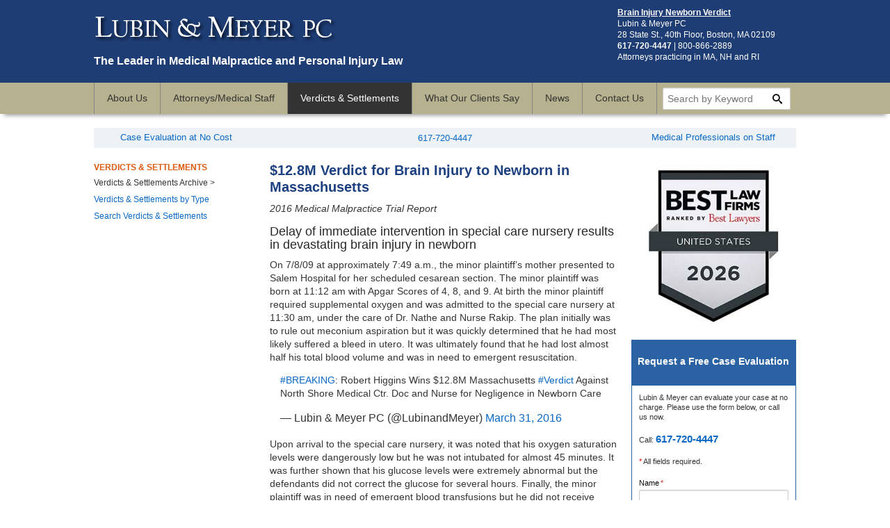

--- FILE ---
content_type: text/html
request_url: https://www.lubinandmeyer.com/cases/brain-injury-newborn.html
body_size: 6464
content:
<!DOCTYPE html>
<!-- paulirish.com/2008/conditional-stylesheets-vs-css-hacks-answer-neither/ -->
<!--[if IE 8]>    <html class="no-js lt-ie9" lang="en"> <![endif]-->
<!--[if gt IE 8]><!-->
<html class="no-js" lang="en">
<!--<![endif]-->

<head>
    <title>$12.8 Million Verdict: Newborn's Brain Damage</title>
    <link rel="canonical" href="https://www.lubinandmeyer.com/cases/brain-injury-newborn.html">
    <meta charset="utf-8" />
<meta http-equiv="X-UA-Compatible" content="IE=edge" />
<!-- Set the viewport width to device width for mobile -->
<meta name="viewport" content="width=device-width, initial-scale=1.0" />


    <meta name="keywords" content="boston, birth, injury, delay, nursery, bleeding, resuscitation, plaintiff, attorney, lawyer, newborn, trial, verdict, meyer, lubin, medical malpractice, settlement, case, massachusetts" />
    <meta name="description" content="Boston's Birth Injury Lawyers at Lubin &amp; Meyer received a $12.8 million verdict for a newborn's brain damage at Salem Hospital - 2016 trial report - medical malpractice attorneys licensed in New Hamsphire and Rhode Island and Massachusetts"
    />
    <meta name="format-detection" content="telephone=yes" />
<meta name="robots" content="index, follow" />
<meta name="author" content="Lubin &amp; Meyer PC" />
<meta name="y_key" content="6cd64ddedb77dcea" />
<meta name="google-site-verification" content="on4Zp_le_ADlyaMX1t5xZBgmDbjeRwZLuWDJUpvoWl4" />
<meta name="verify-v1" content="68I+lLoJoGWmFjwkpUkVhwftzLA5gs1GFHQjLZM+Gm4=" />
<meta name="msvalidate.01" content="C959FE34E9C958FE84E81A79228E7828" />
<meta name="classification" content="Massachusetts Medical Malpractice Law Firm, Attorneys" />
<meta name="organization" content="Lubin &amp; Meyer PC, Boston, MA Personal Injury Lawyers" />
<meta name="MSSmartTagsPreventParsing" content="true" />
<link rel="stylesheet" href="/stylesheets/foundation.min.css" />
<link rel="stylesheet" href="/stylesheets/app-min.css" />
<link rel="stylesheet" href="/stylesheets/offcanvas.css" />
<link rel="stylesheet" href="/stylesheets/form.css" />
<script src="/javascripts/modernizr.foundation.js"></script>
<link href="https://plus.google.com/102584511685117932302/" rel="author" />

<!-- Google Tag Manager -->
<script>(function(w,d,s,l,i){w[l]=w[l]||[];w[l].push({'gtm.start':
new Date().getTime(),event:'gtm.js'});var f=d.getElementsByTagName(s)[0],
j=d.createElement(s),dl=l!='dataLayer'?'&l='+l:'';j.async=true;j.src=
'https://www.googletagmanager.com/gtm.js?id='+i+dl;f.parentNode.insertBefore(j,f);
})(window,document,'script','dataLayer','GTM-PX79RXH');</script>
<!-- End Google Tag Manager -->
</head>

<body class="off-canvas hide-extras inner verdicts">
    <header id="header" class="blue">
        <div class="row">
            <div class="seven mobile-four columns">
                <div class="row">
    <div class="one columns show-for-small left">
        <p><a href="#sidebar" id="sidebarButton" class="nounderline"><span class="icon-menu"></span></a></p>
    </div>
    <div class="twelve columns hide-for-small">
        <p>
            <a href="/" title="Lubin &amp; Meyer PC"><img src="/images/lubin-meyer-logo-lg.png" alt="Lubin &amp; Meyer PC" width="350" height="63" /></a>
        </p>
        <h3 class="hide-for-small">The Leader in Medical Malpractice and Personal Injury Law</h3>
    </div>
    <div class="ten columns show-for-small">
        <p>
            <a href="/"><img src="/images/lubin-meyer-logo-sm.png" alt="Lubin &amp; Meyer PC" width="215" height="27" class="mobile" /></a>
        </p>
    </div>
    <div class="one columns show-for-small">
        <p><a href="tel:617.720.4447"><span class="icon-phone show-for-small"></span></a></p>
    </div>
</div>
            </div>
            <div class="five columns hide-for-small">
                <p class="right"><a href="/attorneys/index.html" title="Medical Malpractice Attorney">Brain Injury Newborn Verdict</a><br>
                    Lubin &amp; Meyer PC<br />
28 State St., 40th Floor, Boston, MA 02109<br />
<b>617-720-4447</b> | 800-866-2889<br />
Attorneys practicing in MA, NH and RI
                </p>
            </div>
        </div>
    </header>
    <section class="sub-menu tan hide-for-print">
    <div class="row shadow hide-for-small">
        <div class="twelve columns">
            <div class="row">
                <div class="twelve columns phone-two">
                    <nav id="menu">
                        <ul id="mainNav" class="nav-bar">
                            <li class="about"><a href="/about/index.html">About Us</a></li>
                            <li class="attorneys"><a href="/attorneys/index.html">Attorneys/Medical Staff</a></li>
                            <li class="verdicts"><a href="/cases/index.html">Verdicts &amp; Settlements</a></li>
                            <li class="difference"><a href="/difference/reviews.html">What Our Clients Say</a></li>
                            <li class="news"><a href="/news/index.html">News</a></li>
                            <li class="contact"><a href="/contact/index.html">Contact Us</a></li>
                            <li class="search">
                                <div class="top-search">
                                    <form method="get" class="cse-search-box" action="/search/index.html">
                                        <div class="row collapse">
                                            <div class="twelve mobile-four columns">
                                                <!--<input value="011501617794507974583:0xatuqemnik" name="cx" type="hidden"/>
                                        <input value="FORID:11" name="cof" type="hidden"/>
                                        <input type="hidden" name="ie" value="UTF-8" />-->
                                                <input type="text" name="q" id="q2" placeholder="Search by Keyword" onFocus="if (this.value == 'Search by Keyword') this.value = '';" onBlur="if (this.value == '') this.value = 'Search by Keyword';" maxlength="255" />
                                                <input type="hidden" name="sitesearch" value="https://www.lubinandmeyer.com" />

                                                <button type="submit" id="searchsubmit" class="icon-search"></button>
                                            </div>
                                        </div>
                                    </form>
                                </div>
                            </li>
                        </ul>
                    </nav>
                </div>
            </div>
        </div>
    </div>
</section>
    <div class="container">
        <article id="maincontainer" class="inner">
            <div class="row">
                <div class="twelve columns nopadding">
                    <section role="main">
                        
<div class="row ctalinks">
    <aside class="three columns">
        <p><a href="/about/how.html">Case Evaluation at No Cost</a></p>
    </aside>
    <article class="six columns">
        <p><a href="tel:617-720-4447">617-720-4447</a></p>
    </article>
    <aside class="three columns">
        <p><a href="/about/team.html">Medical Professionals on Staff</a></p>
    </aside>
</div>

                        <div class="row">
                            
<aside class="three columns">
    <nav>
        <section class="section-container verdicts">
            <h6>Verdicts &amp; Settlements</h6>
            <ul>
            	<li><a class="verdicts" href="/cases/index.html">Verdicts &amp; Settlements Archive</a></li>
                <li><a class="caselist" href="/cases/caselist.html">Verdicts &amp; Settlements by Type</a></li>
                <li><a class="verdictssearch" href="/search/index.html">Search Verdicts &amp; Settlements</a></li>
            </ul>
        </section>
    </nav>
</aside>

                            <article class="six columns">
                                <h1>$12.8M Verdict for Brain Injury to Newborn in Massachusetts</h1>
                                <p><em>2016 Medical Malpractice Trial Report</em></p>
                                <h2> Delay of immediate intervention in special care nursery results in devastating brain injury in newborn</h2>
                                <p>On 7/8/09 at approximately 7:49 a.m., the minor plaintiff’s mother presented to Salem Hospital for her scheduled cesarean section. The minor plaintiff was born at 11:12 am with Apgar Scores of 4, 8, and 9. At birth the
                                    minor plaintiff required supplemental oxygen and was admitted to the special care nursery at 11:30 am, under the care of Dr. Nathe and Nurse Rakip. The plan initially was to rule out meconium aspiration but it was quickly
                                    determined that he had most likely suffered a bleed in utero. It was ultimately found that he had lost almost half his total blood volume and was in need to emergent resuscitation.</p>
                                <blockquote class="twitter-tweet" data-lang="en">
                                    <p lang="en" dir="ltr"><a href="https://twitter.com/hashtag/BREAKING?src=hash">#BREAKING</a>: Robert Higgins Wins $12.8M Massachusetts <a href="https://twitter.com/hashtag/Verdict?src=hash">#Verdict</a> Against North Shore Medical Ctr. Doc
                                        and Nurse for Negligence in Newborn Care</p>&mdash; Lubin &amp; Meyer PC (@LubinandMeyer) <a href="https://twitter.com/LubinandMeyer/status/715657665762996225">March 31, 2016</a></blockquote>
                                <script async src="//platform.twitter.com/widgets.js" charset="utf-8"></script>
                                <br>
                                <p>Upon arrival to the special care nursery, it was noted that his oxygen saturation levels were dangerously low but he was not intubated for almost 45 minutes. It was further shown that his glucose levels were extremely abnormal
                                    but the defendants did not correct the glucose for several hours. Finally, the minor plaintiff was in need of emergent blood transfusions but he did not receive blood for almost 4 hours. </p>
                                <p>At 4:30 pm, the minor plaintiff was transferred to another facility where he remained intubated for weeks. An MRI done of his brain showed that the minor plaintiff suffered a massive brain injury due to lack of oxygen and
                                    blood flow. At the time of trial, the minor plaintiff was 6 years-old.&nbsp; He is unable to walk or talk and requires constant care and supervision.&nbsp; He is dependent on others for all of his daily activities.</p>
                                <p>The plaintiffs presented expert medical testimony at trial that the minor plaintiff was born with a serious bleeding condition that required immediate and aggressive resuscitation by the defendants. It was the expert’s
                                    opinion that the minor plaintiff would have avoided his brain injury if he had been intubated and given glucose and blood immediately upon arrival to the special care nursery. In the expert’s opinion, the delays in
                                    delivering this care were the cause of the minor plaintiff suffering his devastating brain injury.</p>

                                <p>They jury deliberated for almost 20 hours over 4 days before awarding the minor plaintiff and his parents $12,800,000. The award included damages for past pain and suffering, lost wages and future care needs. </p>
                                <p>
                                    <p>Essex Superior Court:<br> Lubin &amp; Meyer attorney for the plaintiff <a href="/attorneys/higgins.html">Robert Higgins</a> submitted this trial report.</p>
                                    <p>
                                        <p>Click to read more <a href="/cases/caselist.html#birthinjury">birth injury</a> trial reports on this website.</p>
                                        <hr />
                                        <h2>Questions about a birth injury causing brain damage?</h2>
                                        <p>Do you have questions about a possible medical malpractice claim involving injuries to your child at birth?</p>
                                        <p><a href="/contact/index.html">Contact Us</a> - There is no fee or cost to you to have your case evaluated by our qualified medical malpractice attorneys. Call <strong>800-866-2889</strong> to speak with an attorney
                                            today.
                                        </p>
                                        <p><a href="/">Lubin &amp; Meyer PC</a> - <em>Boston&rsquo;s Innovative Leader in Medical Malpractice and Personal Injury Law</em></p>
                                        <p>Our medical malpractice lawyers are licensed to practice in: Massachusetts, <a href="https://www.lubinandmeyernh.com/p/nh.html" title="NH Medical Malpractice" target="_blank">New Hampshire</a> and <a href="https://www.lubinandmeyerri.com/p/ri-home.html"
                                                title="RI Medical Malpractice" target="_blank">Rhode Island</a>.</p>
                                        <hr />
                                        <p><a href="/cases/index.html">Return to: Verdicts &amp; Settlements case archive</a></p>
                                        <p><a href="/">Return to: Lubin &amp; Meyer home page</a></p>
                            </article>
                             						<aside class="three columns">
                            <figure><a href="/news/best-law-firms.html"><img src="/images/badges/best-law-firms-2026.jpg" alt="Best Law Firms 2026" width="154" height="154"/></a></figure>
                            							<section class="panel large white blueborder">
                                <header class="lightblue">
                                    <h2>Request a Free Case Evaluation</h2>
                                </header>
                                <article class="form">
                                    <p>Lubin &amp; Meyer can evaluate your case at no charge. Please use the form below, or call us now.</p>
                                    <p>Call: <strong><a href="tel:617-720-4447">617-720-4447</a></strong></p>
                                    <p><span class="asterisk">*</span> All fields required.</p>
                                    <script src="https://www.cognitoforms.com/f/seamless.js" data-key="UGrBKrouq0qMElXz9pDYWA" data-form="1"></script>
                                    <script>Cognito.prefill({"referrerURL":document.URL});</script>
                                </article>
                            </section>

                            							<section class="section-container">
                                <a class="button callout" href="/difference/reviews.html">
                                <h6>Read Client Reviews</h6>
                                <p>
                                    <i class="icon-star-full"></i>
                                    <i class="icon-star-full"></i>
                                    <i class="icon-star-full"></i>
                                    <i class="icon-star-full"></i>
                                    <i class="icon-star-full"></i>
                                 </p></a>
                            </section>
                        </aside>

                        </div>
                    </section>
                    <section id="sidebar" role="complementary">
    <nav id="sideMenu" role="navigation">
        <ul id="sideMainNav" class="nav-bar vertical">
            <li><a href="/">Home</a></li>
            <li><a href="/about/index.html">About Us</a></li>
            <li><a href="/attorneys/index.html">Attorneys/Medical Staff</a></li>
            <li><a href="/cases/index.html">Verdicts &amp; Settlements</a></li>
            <li><a href="/difference/reviews.html">What Our Clients Say</a></li>
            <li><a href="/news/index.html">News / Resources</a></li>
            <li><a href="/contact/index.html">Contact Us/Directions</a></li>
            <li class="phone"><a href="tel:617.720.4447"><i class="icon-phone offcanvas"></i>Call now&#8230;</a></li>
            <li class="search">
                <div class="top-search">
                    <form method="get" class="cse-search-box" action="/search/index.html">
                        <div class="row collapse">
                            <div class="twelve columns">
                                <!--<input value="011501617794507974583:0xatuqemnik" name="cx" type="hidden"/>
                            <input value="FORID:11" name="cof" type="hidden"/>
                            <input type="hidden" name="ie" value="UTF-8" />-->
                                <input type="text" name="q" id="q2" placeholder="Search by Keyword" onFocus="if (this.value == 'Search by Keyword') this.value = '';" onBlur="if (this.value == '') this.value = 'Search by Keyword';" maxlength="255" />
                                <input type="hidden" name="sitesearch" value="https://www.lubinandmeyer.com" />

                                <button type="submit" id="searchsubmit" class="icon-search offcanvas"></button>
                            </div>
                        </div>
                    </form>
                </div>
            </li>
        </ul>
    </nav>
</section>
                </div>
            </div>
        </article>
    </div>
    <footer class="site-footer blue" role="contentinfo">    <section>        <div class="row">            <div class="twelve columns">                <nav>                    <ul id="footerNav" class="inline-list">                    	<li class="home"><a href="/">Home</a></li>                        <li class="about"><a href="/about/index.html">About Us</a></li>                        <li class="attorneys"><a href="/attorneys/index.html">Attorneys/Medical Staff</a></li>                        <li class="verdicts"><a href="/cases/index.html">Verdicts &amp; Settlements</a></li>                        <li class="difference"><a href="/difference/reviews.html">What Our Clients Say</a></li>                        <li class="news"><a href="/news/index.html">News</a></li>                        <li class="contact"><a href="/contact/index.html">Contact Us</a></li>                    </ul>                </nav>            </div>        </div>        <div class="row">            <div class="twelve columns legalese">
				<ul id="footerSocialLinks" class="inline-list socialicons">
					<li><a href="https://www.youtube.com/watch?v=5xrCXhzwU-8&list=FLl1IUIqyDZI0lh73V9eJEmQ&index=1" target="_blank"><em class="icon-youtube"></em></a></li>
                    <li><a href="https://www.facebook.com/lubinandmeyer" target="_blank"><i class="icon-facebook2"></i></a></li>
                    <li><a href="https://twitter.com/lubinandmeyer" target="_blank"><i class="icon-twitter2"></i></a></li>
                    <li><a href="https://www.instagram.com/lubinandmeyer" target="_blank"><i class="icon-instagram"></i></a></li>
                    
                </ul>
                <p> &copy; 2001-<span id="year"></span> Lubin &amp; Meyer PC. The innovative leader in medical malpractice and personal injury law.<br />
                28 State Street, 40th Floor, Boston, Massachusetts 02109. 617-720-4447 | 800-866-2889 | <a href="/contact/directions.html">Directions</a> </p>                <p>Attorneys licensed in Massachusetts (MA), New Hampshire (NH) and Rhode Island (RI)</p>                <nav>                    <ul id="footerUtils" class="inline-list">    
                <li><a href="/equality-statement.html">Statement on Equality</a></li>                
                <li><a href="https://www.lubinandmeyernh.com/p/nh.html" title="NH Medical Malpractice Attorneys" target="_blank">View our NH site</a></li>                        <li><a href="https://www.lubinandmeyerri.com/p/ri-home.html" title="RI Medical Malpractice Attorneys" target="_blank">View our RI site</a></li>                                        </ul>                </nav>                <nav>                    <ul id="footerSocial" class="inline-list">
                <li><a href="https://www.thepatientsafetyblog.org/" title="Patient Safety Blog" target="_blank">View our Patient Safety Blog</a></li>    
                <li><a href="/sitemap.html">Site Map</a></li>
                <li><a href="/privacy.html">Privacy Statement</a></li>
<li><a href="/rss.xml">RSS</a></li>
</ul>                
  </nav>                <h6>ATTORNEY ADVERTISING:</h6>                <p>This information is provided for informational purposes only and does not offer legal advice.</p>
  <p>Use of this web site or e-mail does not establish an attorney-client relationship. Information submitted via email form is not secure.</p>
  <p>Past performance does not guarantee future results.</p>            </div>        </div>    </section></footer>
    
<!-- Included JS Files (Compressed) -->
<script src="https://cdnjs.cloudflare.com/polyfill/v3/polyfill.min.js?version=4.8.0&features=IntersectionObserver
" defer async></script>
<script src="/javascripts/jquery.min.js"></script> <script src="/javascripts/foundation.min.js"></script> <!-- Initialize JS Plugins --> <script src="/javascripts/jquery.offcanvas.js"></script> <!--[if lt IE 9]>	<script src="/javascripts/selectivizr-min.js"></script>	<script src="/javascripts/respond.min.js"></script><![endif]--> <script src="/javascripts/ios-orientationchange-fix.js"></script> <script src="/javascripts/app.js"></script><script src="/javascripts/jquery.mockjax.js"></script> <script src="/javascripts/jquery.form.js"></script> <script src="/javascripts/jquery.validate.min.js"></script> <script src="/javascripts/additional-methods.min.js"></script><script src="/javascripts/main.js"></script>
    <script>
$(function() {
// Create the dropdown base
      $("<select />").appendTo("nav section");
      // Create default option "Go to..."
      $("<option />", {
         "selected": "selected",
         "value"   : "",
         "text"    : "Select a Page"
      }).appendTo("nav section.verdicts select");
      // Populate dropdown with menu items
      $("nav section.verdicts a").each(function() {
       var el = $(this);
       $("<option />", {
           "value"   : el.attr("href"),
           "text"    : el.text()
       }).appendTo("nav section.verdicts select");
      });
	   // To make dropdown actually work
	   // To make more unobtrusive: //css-tricks.com/4064-unobtrusive-page-changer/
      $("nav section select").change(function() {
        window.location = $(this).find("option:selected").val();
      });
});
</script>
</body>

</html>

--- FILE ---
content_type: text/css
request_url: https://www.lubinandmeyer.com/stylesheets/app-min.css
body_size: 7263
content:
h2,p{font-weight:400}.entry h3,h3,h6,p{line-height:1.4em}.entry h3,h1,h3,h6{font-weight:700}.nav-bar>li,.nav-bar>li:last-child{box-shadow:none;border-right:none}.icon-bubble,.icon-bubble span,.img{position:absolute}#header h3,aside p,blockquote,blockquote p{font-style:normal}html{font-size:100%}blockquote,body,dd,div,dl,dt,form,h1,h2,h3,h4,h5,h6,li,ol,p,pre,td,th,ul{margin:0;padding:0;font-family:"Helvetica Neue",Helvetica,Arial,sans-serif;font-size:1em;direction:ltr}h1,h2{font-family:Helvetica,Arial!important}.entry h3,.entry p,h3,h6{font-family:Arial!important}body{background:#fff}.row .row{margin:0 -15px}.flex-video{padding-bottom:55.6%;margin-bottom:15px}.floatleft{float:left}.floatright{float:right}.clearleft{clear:left;padding-top:15px}.clearright{clear:right;padding-top:15px}.text-center{text-align:center}.entry h3,.entry p{text-align:left}p{margin-bottom:1em}.six.columns .row.address.last{margin-bottom:15px}.address p{margin-bottom:0}h1,h2,h3{margin-bottom:10px}a,span{color:#0b68c4}span.error{color:#C60F13}h1{line-height:1.2;font-size:30px;color:#1d4080}.entry h3,h2,h3{color:#282828}h2{font-size:18px}h3{font-size:16px}.entry h3{font-size:14px;margin-bottom:0}.entry p{font-size:13px}h6{font-size:12px;color:#dc5a0f;text-transform:uppercase;margin-bottom:5px}figure{text-align:center;margin-bottom:15px}@font-face{font-family:icomoon;src:url(/fonts/icomoon.eot?-26otgl);src:url(/fonts/icomoon.eot?#iefix-26otgl) format('embedded-opentype'),url(/fonts/icomoon.woff?-26otgl) format('woff'),url(/fonts/icomoon.ttf?-26otgl) format('truetype'),url(/fonts/icomoon.svg?-26otgl#icomoon) format('svg');font-weight:400;font-style:normal}[class*=" icon-"],[class^=icon-]{font-family:icomoon;speak:none;font-style:normal;font-weight:400;font-variant:normal;text-transform:none;line-height:1;-webkit-font-smoothing:antialiased;-moz-osx-font-smoothing:grayscale}.icon-phone:before{content:"\e942"}.icon-bubble:before{content:"\e96b"}.icon-search:before{content:"\e986"}.icon-stats-bars:before{content:"\e99c"}.icon-menu:before{content:"\e9bd"}.icon-star-full:before{content:"\e9d9"}.icon-instagram:before{content:"\ea90"}.icon-google-plus2:before{content:"\ea89"}.icon-twitter2:before{content:"\ea92"}.icon-facebook2:before{content:"\ea8d"}.icon-youtube:before{content:"\ea97"}.icon-blogger2:before{content:"\eaba"}.button.callout:after,.button:after{content:""}.icon-blogger2,.icon-bubble,.icon-facebook2,.icon-google-plus2,.icon-instagram,.icon-search,.icon-star-full,.icon-stats-bars,.icon-twitter2,.icon-youtube{float:left}.icon-phone{float:right}.img,.resources .icon-phone{float:left}.icon-bubble{top:0;font-size:3.5em;padding-right:0}.icon-bubble span{color:#FFF;text-align:center;left:5px;top:18px;font-size:10px}.asterisk{color:red;font-size:11px;font-family:Arial}ul.resources{margin:0!important}ul.resources li{list-style:none;line-height:40px;margin-bottom:10px}.icon-star-full{font-size:28px;color:#f9b717}.icon-search{font-size:1em}.icon-stats-bars{font-size:2.5em;color:red}.icon-blogger2,.icon-facebook2,.icon-google-plus2,.icon-twitter2,.icon-youtube,ul.resources li .icon-phone{font-size:2.4375rem!important;color:#999;margin-right:15px}ul.socialicons li .icon-blogger2,ul.socialicons li .icon-facebook2,ul.socialicons li .icon-google-plus2,ul.socialicons li .icon-instagram,ul.socialicons li .icon-twitter2,ul.socialicons li .icon-youtube{font-size:2.4375rem!important;color:#fff;margin-right:15px}.icon-youtube:hover,ul.socialicons li .icon-youtube:hover{color:#b00}.icon-blogger2:hover,ul.socialicons li .icon-blogger2:hover{color:#F60}.icon-twitter2:hover,ul.socialicons li .icon-twitter2:hover{color:#00aced}.icon-facebook2:hover,ul.socialicons li .icon-facebook2:hover{color:#3b5998}.icon-instagram:hover,ul.socialicons li .icon-instagram:hover{color:#000}.icon-google-plus2:hover,ul.socialicons li .icon-google-plus2:hover{color:#dd4b39}ul.resources li .icon-phone:hover{color:#0B68C4;text-decoration:none}.nopadding{padding:0}.paddingleft{padding:0 0 0 15px}.paddingright{padding:0 15px 0 0}.phone-link:hover{text-decoration:none}.eight.columns{padding:0}.nine.columns{border-left:1px solid #d1d3d4}.row aside.three.columns{padding:0 15px 0 0}.row aside.three.columns img{width:auto}.sub-menu{width:100%;height:45px;-webkit-box-shadow:0 8px 6px -6px #999;-moz-box-shadow:0 8px 6px -6px #999;box-shadow:0 8px 6px -6px #999}.row aside.three.columns:last-child{padding:0 0 0 15px}.row article.six.columns{padding:0}a:hover{text-decoration:underline}#header a,.button.callout,.button:hover,.marketing #header .five.columns p a,.marketing #header .five.columns p a:active,.marketing #header .five.columns p a:hover{text-decoration:none}ol li,p,ul li{color:#363435;font-size:14px}article ol{margin-left:35px;margin-bottom:15px}#header h1,#header p,#header ul.inline-list{margin-bottom:0}.marketing #header .five.columns{padding-right:0}.marketing #header .five.columns p{font-size:22px;position:absolute;top:60px;right:-15px}label{color:#363435;font-size:11px}#header h3,#header p,.about .nav-bar>li.about a,.attorneys .nav-bar>li.attorneys a,.contact .nav-bar>li.contact a,.difference .nav-bar>li.difference a,.news .nav-bar>li.news a,.verdicts .nav-bar>li.verdicts a{color:#fff}ul li ul li{font-size:1em}#header.blue{padding:10px 0}#header .seven.columns{padding:0 15px 0 0}#header .two.columns{padding:0 0 0 15px}#header p{font-size:.75em}#header p a{text-decoration:underline;font-weight:700;color:#fff}#header h3{text-align:left;font-family:Arial!important;font-weight:700}.button.callout,.button.callout p,.panel h3{text-align:center}.seven .twelve.columns{padding:0 15px 0 0}.nav-bar,.row.shadow .columns{padding:0}.nav-bar{height:1.875em;line-height:1.875em;margin:0;background:0 0}.nav-bar li{line-height:45px}.nav-bar>li{border-bottom:none;border-top:none;border-left:1px solid #858384}.nav-bar>li.search{height:45px}.nav-bar>li.search:hover{background:#b6b28f}.about .nav-bar>li.about,.attorneys .nav-bar>li.attorneys,.contact .nav-bar>li.contact,.difference .nav-bar>li.difference,.news .nav-bar>li.news,.verdicts .nav-bar>li.verdicts{background:#333}.nav-bar li a{color:#333}.nav-bar li:hover a{color:#fff}.tan{background:#b6b28f}.img{height:100%}.inner article h1{font-size:20px}.inner.marketing article h1{font-size:24px}.inner.marketing article h2{font-size:20px}article label{font-size:14px}article aside label{font-size:11px}.panel{border:1px solid #efefef;background:#f0f0f0;padding:10px;min-height:63px;margin:0 0 15px}.panel.singleline h3{line-height:2.625em}.section-container{margin-bottom:15px}.button{width:auto;background:#006fb0;border:1px solid #006fb0;border-radius:none;box-shadow:none;font-weight:400;text-transform:uppercase;line-height:1.1}.button:after{height:10px;width:6px;padding-left:17px;background:url(/images/icons/white-arrow.png) right center no-repeat}input.button[type=submit]{background:url(/images/icons/white-arrow.png) 95% center no-repeat #006fb0;color:#fff}input.button[type=submit]:hover{color:#fff;background-color:#2284a1}.button.callout{border:1px solid #2B62A3;background:#fff;color:#2B62A3;width:100%;padding:10px 20px 0}.button.callout h6{color:#2B62A3;font-weight:700;text-transform:none;font-size:12px}.button.callout p{margin-bottom:0}.panel.large.white.orangeborder .entry p,.panel.large.white.whiteborder figure{text-align:left}.button.callout p i.icon-star-full{float:none}.button.callout:hover{color:#fdac4d}.carousel-container{width:100%;background:#fff;overflow:hidden;margin-bottom:15px}.nounderline{text-decoration:none!important}.orange{background:#D56838}.white{background:#fff}.panel.bordered{border:1px solid #D56838;padding:0}.panel.radius{-webkit-border-radius:10px;-moz-border-radius:10px;-ms-border-radius:10px;-o-border-radius:10px;border-radius:10px}.panel.radius.large{padding:0}.panel.large.white.blueborder{border:1px solid #2B62A3;padding:0}.panel.large.white.whiteborder{border:none;padding:0}.panel.large.white.whiteborder img{width:100%}.panel.large.white.orangeborder{border:1px solid #D56838;padding:0}.panel.large.white.orangeborder .entry h3{text-align:left;font-weight:700}.panel header h2,.panel header h2 a{font-size:14px;text-align:center}.panel.large.white.blueborder article,.panel.large.white.orangeborder article{padding:10px}.panel header{padding:10px 0 5px}.panel header.blue,.panel header.orange{height:40px;padding:0 10px}.panel header h2{color:#dd8354;font-weight:700;line-height:1.1em}.inner .panel h2{color:#58585a}.panel header.lightblue h2,.panel header.orange h2{color:#fff;text-align:left;line-height:40px}.marketing .panel header.lightblue h2{line-height:1.4!important;font-size:22px!important}.ctalinks p,.inner .panel header.lightblue h2,.logos p,figure.centered,ul.peachpanel li{text-align:center}.ctalinks{margin-top:20px!important;margin-bottom:20px!important;padding:5px 0;background:#ecf2f6}.marketing .ctalinks{margin-bottom:0!important;background:0 0}.marketing .ctalinks *{display:none!important}.ctalinks p{margin-bottom:0}.ctalinks p a,.ctalinks p span{font-size:13px}aside nav select{display:none}aside nav ul li{list-style-type:none;font-size:12px;margin-bottom:5px}aside nav ul li ul li{list-style-type:circle}@media (max-width:1015px){aside nav ul{display:none}aside nav select{display:block}}.inner aside article.form p{font-size:11px}aside p strong{font-size:15px}.panel h6{margin:15px 0;font-size:13px;text-transform:none;color:#000}.panel ul{margin:15px 15px 0;line-height:1.2}.panel p,.panel ul li{font-size:13px;margin-bottom:15px}.six.columns .panel p,.six.columns .panel ul li{font-size:14px}.panel nav h6{color:#d5692a;margin:10px 15px;text-transform:uppercase}.entry,section.testimonial{margin-bottom:15px}.video-caption{padding:0 15px}.side-nav{padding:0 0 0 15px}.side-nav ul{margin-left:15px;margin-right:0}.side-nav li{list-style:none;font-size:.8em;line-height:1.2em;padding-bottom:10px}.side-nav li a{color:#3c6aa2}.logos img{width:20%;padding-right:15px}.logos img.small{width:10%}.bio21 aside li a.bio21,.bio22 aside li a.bio22,.bio23 aside li a.bio23,.bio24 aside li a.bio24,.bio25 aside li a.bio25,.bio26 aside li a.bio26,.bio27 aside li a.bio27,.bio28 aside li a.bio28,.bio29 aside li a.bio29,.bio30 aside li a.bio30,.bio31 aside li a.bio31,.bio32 aside li a.bio32,.bio33 aside li a.bio33,.bio34 aside li a.bio34,.bio35 aside li a.bio35,.bio36 aside li a.bio36,.bio37 aside li a.bio37,.bio38 aside li a.bio38,.bio39 aside li a.bio39,.bio40 aside li a.bio40,.bresnick aside li a.bresnick,.cancer aside li a.cancer,.cappiello aside li a.cappiello,.carucci aside li a.carucci,.caselist aside li a.caselist,.cashman aside li a.cashman,.cerebralpalsy li a.cerebralpalsy,.clientssay li a.clientssay,.compare li a.compare,.cranford aside li a.cranford,.darland aside li a.darland,.directions aside li a.directions,.duchesneau aside li a.duchesneau,.emailform aside li a.emailform,.gielowski aside li a.gielowski,.higgins aside li a.higgins,.how li a.how,.inthenews aside li a.inthenews,.jyang aside li a.jyang,.leber aside li a.leber,.manning aside li a.manning,.mazur aside li a.mazur,.medicalmalpractice li a.medicalmalpractice,.meyer aside li a.meyer,.novotny aside li a.novotny,.patientrights li a.patientrights,.pilaw aside li a.pilaw,.protecting li a.protecting,.ques li a.ques,.recordofsuccess aside li a.recordofsuccess,.reportamedicalerror aside li a.reportamedicalerror,.ridge aside li a.ridge,.satin aside li a.satin,.shea aside li a.shea,.sites aside li a.sites,.stroke aside li a.stroke,.syska aside li a.syska,.team li a.team,.thomas aside li a.thomas,.thompson aside li a.thompson,.transforming li a.transforming,.tremaine aside li a.tremaine,.verdicts aside li a.verdicts,.wenham aside li a.wenham,.zahka aside li a.zahka{color:#363435;text-decoration:none;cursor:text}.bio21 aside li a.bio21:after,.bio22 aside li a.bio22:after,.bio23 aside li a.bio23:after,.bio24 aside li a.bio24:after,.bio25 aside li a.bio25:after,.bio26 aside li a.bio26:after,.bio27 aside li a.bio27:after,.bio28 aside li a.bio28:after,.bio29 aside li a.bio29:after,.bio30 aside li a.bio30:after,.bresnick aside li a.bresnick:after,.cancer aside li a.cancer:after,.cappiello aside li a.cappiello:after,.carucci aside li a.carucci:after,.caselist aside li a.caselist:after,.cashman aside li a.cashman:after,.cerebralpalsy li a.cerebralpalsy:after,.clientssay li a.clientssay:after,.compare li a.compare:after,.cranford aside li a.cranford:after,.darland aside li a.darland:after,.directions aside li a.directions:after,.duchesneau aside li a.duchesneau:after,.emailform aside li a.emailform:after,.gielowski aside li a.gielowski:after,.higgins aside li a.higgins:after,.how li a.how:after,.inthenews aside li a.inthenews:after,.jyang aside li a.jyang:after,.leber aside li a.leber:after,.manning aside li a.manning:after,.mazur aside li a.mazur:after,.medicalmalpractice li a.medicalmalpractice:after,.meyer aside li a.meyer:after,.novotny aside li a.novotny:after,.patientrights li a.patientrights:after,.pilaw li a.pilaw:after,.protecting li a.protecting:after,.ques li a.ques:after,.recordofsuccess aside li a.recordofsuccess:after,.reportamedicalerror aside li a.reportamedicalerror:after,.ridge aside li a.ridge:after,.satin aside li a.satin:after,.shea aside li a.shea:after,.sites aside li a.sites:after,.stroke li a.stroke:after,.syska aside li a.syska:after,.team li a.team:after,.thomas aside li a.thomas:after,.thompson aside li a.thompson:after,.transforming li a.transforming:after,.tremaine aside li a.tremaine:after,.verdicts aside li a.verdicts:after,.wenham aside li a.wenham:after,.zahka aside li a.zahka:after{content:" > "}.flex-video.meyer,.video-caption.meyer{display:none}.panel .entry figure,.site-footer,body.meyer .flex-video.meyer,body.meyer .video-caption.meyer{display:block}.radius.large{-webkit-border-radius:15px;-moz-border-radius:15px;-ms-border-radius:15px;-o-border-radius:15px;border-radius:15px}.blue{background:#1E3D74}.lightblue{background:#2b62a3}article .six.columns ul.peachpanel{margin-left:0}ul.peachpanel li{background:#F1E2D1;list-style-type:none;height:40px;padding:5px 0}.entry{clear:left}.testimonial blockquote{clear:left;padding:15px 0 0}.entry h6{margin:0}blockquote{border:none;color:#363435;padding:0 15px}blockquote p{line-height:1.4em;color:#363435}hr{margin:0 0 15px;border-bottom:1px solid #363435}blockquote cite{font-size:12px;color:#000}article.six.columns ul{margin:0 0 15px 50px}article.six.columns ul li ul{margin:15px 0 15px 35px}article figure{text-align:left}aside figure{text-align:center}.inline-list a{text-decoration:underline;color:#027ec4;font-size:1em}.site-footer{position:relative;float:left;width:100%;height:auto}.site-footer section{text-align:center;margin:10px auto}.site-footer p{color:#fff;font-size:.9em;padding:0;margin:0}.site-footer p span{color:#fff!important}.site-footer h6{color:#fff}.site-footer .blue ul.inline-list,.site-footer ul.link-list{margin:0 0 10px}.site-footer ul.inline-list{margin:1rem 0}.contactinfo ul.inline-list>li,.site-footer ul.inline-list>li,.site-footer ul.link-list>li{margin:0 10px 0 0;float:none;display:inline-block}.site-footer ul.inline-list.socialicons>li{margin:0}.site-footer #footerNav.inline-list{float:none;margin:0 1rem 0 0}.site-footer section a{text-decoration:underline;color:#fff!important}.site-footer #footerNav a,.site-footer #footerSocial a,.site-footer #footerUtils a{text-decoration:underline;color:#fff!important;line-height:1.2em}.cse .gsc-resultsHeader,.gs-promotion-image-cell,.gs-web-image-box-landscape img.gs-image,.gsc-resultsHeader,.gsc-table-cell-thumbnail{display:none!important}.minheight{min-height:500px}@media only screen and (max-width:640px){#header .row .row,.site-footer #footerNav.inline-list,.site-footer .footerpadding ul.inline-list,[role=main] .row .row{margin:0}ul.inline-list.social-icons{margin:1rem 0}#globalhead .inline-list li a,.site-footer #footerNav.inline-list li a:hover,.site-footer a{text-decoration:none}.site-footer #footerNav ul.inline-list>li:after,.site-footer .footerpadding ul.inline-list li:after,.white ul.inline-list>li:after,input[type=email],input[type=phone],input[type=text],textarea .site-footer #footerNav ul.inline-list>li:last-child:after{content:''}h1{font-size:28px!important}input{outline:0;-webkit-appearance:none}#header p a img{max-width:none}input[type=search]{-webkit-box-sizing:content-box;font-family:inherit;font-size:100%;border:1px solid #cececd;padding:9px 10px;width:300px;-webkit-appearance:none;-webkit-border-radius:0;-webkit-transition:all .5s;-moz-transition:all .5s;transition:all .5s}input::-webkit-search-cancel-button,input::-webkit-search-decoration{display:none}.paddingleft,.paddingright{padding:0 0 0 15px}.nopadding .paddingleft{padding-left:15px}input[type=search]:focus{width:300px;background-color:#fff;border-color:#6dcff6;-webkit-box-shadow:0 0 5px rgba(109,207,246,.5);-moz-box-shadow:0 0 5px rgba(109,207,246,.5);box-shadow:0 0 5px rgba(109,207,246,.5)}input:-moz-placeholder{color:inherit;}input::-webkit-input-placeholder{color:inherit;}.nav-bar.vertical .top-search input::placeholder,.nav-bar.vertical .top-search input:-ms-input-placeholder,.nav-bar.vertical .top-search input::-ms-input-placeholder,.nav-bar.vertical .top-search input:-moz-placeholder,.nav-bar.vertical .top-search input::-webkit-input-placeholder{color:#fff !important;}.nav-bar.vertical .icon-search:before{color:#fff;}#cse-search-box input[type=search]{width:154px!important;height:21px;padding-left:0;color:transparent;cursor:pointer;margin:0;-webkit-appearance:none;-webkit-border-radius:0}#cse-search-box input[type=search]:hover{background-color:#fff}#cse-search-box input[type=search]:focus{color:#000;background-color:#fff;cursor:auto}#cse-search-box input:-moz-placeholder{color:transparent}#cse-search-box input::-webkit-input-placeholder{color:transparent}#globalhead .inline-list li.menu-icon{width:116px;padding-right:0}.sidebar-button span{padding-bottom:6px}.white .columns.pad15{padding-right:0}.site-footer{padding:0}.marketing .site-footer{padding:0 0 100px}.pad25{padding-left:25px}.site-footer ul.inline-list{text-indent:15px}.site-footer .twelve.columns.legalese{padding:10px 0 0}.legalese p{color:#fff;line-height:1.2em;padding-bottom:10px!important}.site-footer #footerNav.inline-list li{display:block;width:100%;float:none;padding:10px 0;border-bottom:1px solid #fff}.site-footer #footerNav.inline-list li:hover{background:#0B68C4}.site-footer #footerNav.inline-list li a{font-weight:700;text-decoration:none}.site-footer .twelve.columns{padding:0}.site-footer ul#footerNav.inline-list>li>*{display:block}legend{width:100%}.site-footer a{color:#fff!important}.site-footer #footerNav a{color:#fff!important;text-decoration:underline;font-weight:400;width:100%}.site-footer ul#footerNav.inline-list li a:after{float:right;padding-right:15px}.three .columns,.white .columns{padding-right:0}[role=content]{width:100%;padding:0;display:block;position:relative;z-index:1;-webkit-transition:.25s all ease-in;-moz-transition:.25s all ease-in;-o-transition:.25s all ease-in;transition:.25s all ease-in}.site-footer p{padding:0 15px}}@media print{.ir a:after,a[href]:after,a[href^="javascript:"]:after,a[href^="#"]:after,abbr[title]:after{content:""}img,pre,tr{page-break-inside:avoid}*{background:0 0!important;color:#000!important;box-shadow:none!important;text-shadow:none!important}a,a:visited{text-decoration:underline}.row .row{margin:0}pre{border:1px solid #999}ul li{list-style-type:disc;margin-left:.75cm}thead{display:table-header-group}img{max-width:100%!important}@page{margin:.5cm}h2,h3,p{orphans:3;widows:3}h2,h3{page-break-after:avoid}h3{color:#2e4f84!important}#contactformarea,#divAutoChatInvFloater,#footerNav,#footerUtils,#mainNav,#nGageLH,#searcharea,.hide-for-print,.liveChatFloatingButtonTop,.noleftnav,.nomainnav,div#slider{display:none!important}.show-for-print{display:block!important}#globalhead #logoarea img,.printwidth img{width:100%!important;display:block!important}.nine,.row .nine,article.six.columns{width:75%;margin:0}.ctalinks article.six.columns{width:100%;margin:0}.nine.columns.inner{margin-top:10px!important}.site-footer .nine.offset-by-three.columns{padding:0!important;margin:0;font-size:9pt;font-family:"Helvetica Neue",Helvetica,Arial,sans-serif}.row .offset-by-three{margin:0}}@media only screen and (max-width:988px){.nav-bar.vertical>li,.nav-bar.vertical>li:last-child{border-bottom:1px solid #E4E1CF}.minheight{min-height:15px}#header .row{margin:0}#header .seven.mobile-four.columns{padding:0 15px;width:100%}.container,.panels .four.columns{padding:0}#header p{line-height:1.6}.row .eight{width:100%!important}.sub-menu{display:none!important}.icon-menu,.icon-phone{color:#fff;font-size:27px!important;line-height:1}.sub-menu ul.inline-list{padding-right:0;margin:0 0 0 -22px;line-height:1}.sub-menu ul.left{float:left}.sub-menu ul.right{float:right}.nav-bar.vertical>li{background:#1e3d74;border-right:1px solid #E4E1CF!important;margin-left:-5px;line-height:40px}.tan,[role=main]{background:0 0}.nav-bar.vertical>li:first-child{border-top:1px solid #E4E1CF;border-left:1px solid #E4E1CF}.nav-bar.vertical>li a{color:#fff}[role=main]{width:100%}.row aside.three.columns,.row aside.three.columns:last-child{padding:0 15px}.callout .row,.panels .row{margin:0 0 0 -15px}.inner .panels .row,.panel .row{margin:0}.row article.six.columns{padding:10px 0}.row.ctalinks article.six.columns{padding:0}.mobile-padding{padding-bottom:1em!important;display:block}.mobile_excerpt{padding:0 0 5px;margin-bottom:10px;border-bottom:1px solid #ddd}.mobile_excerpt p{font-size:1.2em;padding:10px 0;margin:0}#cse-search-box input[type=search]{background-color:#fff;font-family:inherit;border:1px solid #cececd;-webkit-appearance:none;-webkit-border-radius:0;-webkit-box-shadow:inset 0 1px 2px rgba(0,0,0,.1);-moz-box-shadow:inset 0 1px 2px rgba(0,0,0,.1);box-shadow:inset 0 1px 2px rgba(0,0,0,.1);color:rgba(0,0,0,.75);padding:0;display:block;font-size:16px;margin:20px 10px 0;height:40px!important;width:93%!important;float:left;-webkit-transition:all .15s linear;-moz-transition:all .15s linear;-o-transition:all .15s linear;transition:all .15s linear}.top-bar section{left:0;position:relative;width:auto;-webkit-transition:left .3s;-moz-transition:left .3s;-o-transition:left .3s;transition:left .3s}.top-bar .columns{margin:0}.top-bar ul{width:100%;height:100%;margin-bottom:0;display:block}.top-bar ul>li{margin:0;width:100%;float:none;border-bottom:1px solid #fff}.top-bar ul>li:last-child{margin:0;width:100%;float:none;border-bottom:none}.top-bar ul>li.active,.top-bar ul>li.search:hover{background:#B6B28F}.top-bar ul>li.active,.top-bar ul>li:hover{color:#949561}.top-bar ul>li a:not(.button),.top-bar ul>li.active a,.top-bar ul>li:hover a{color:#6d3289}.top-bar ul>li.toggle-topbar{cursor:pointer;display:block;height:34px;position:absolute;right:0;top:0;width:50%;border-bottom:none}.top-bar ul>li.toggle-topbar a{width:0;height:0;position:absolute;top:50%;right:22.5px;margin-top:-4px;padding:0!important}.top-bar ul>li.toggle-topbar a,.top-bar.expanded ul li.toggle-topbar a{content:"";display:block;border:8px solid}.top-bar ul>li.toggle-topbar:hover{background:inherit}.top-bar ul.left,.top-bar ul.right{float:none;width:100%}.top-bar ul.right{margin:0}.top-bar ul.left>li,.top-bar ul.right>li{display:block;float:none;margin:0!important}.top-bar ul.left>li.has-dropdown .dropdown,.top-bar ul.right>li.has-dropdown .dropdown{left:100%!important;top:0;right:auto!important}.top-bar>ul{height:34px}.top-bar section>ul li a:not(.button){padding-left:0!important}.inner article,.top-bar ul li.has-button{padding:0}.top-bar.expanded{height:100%}.top-bar.expanded ul li.toggle-topbar a{width:0;height:0;border-color:transparent transparent rgba(255,255,255,.5);top:auto;bottom:50%;margin-bottom:-4px}.top-bar ul li .button.small{margin:0!important;display:inline-block;width:100%}.top-bar ul>li a:after{content:''}.top-bar ul>li a{text-align:center;text-transform:uppercase;color:#fff;font-family:Arial;display:block;font-weight:400;font-size:25px;height:34px;line-height:34px;padding:0}.top-bar ul>li.active,.top-bar ul>li:hover{background:#000}.top-bar ul>li.has-dropdown{display:none}.show-for-small{display:block!important}.hide-for-large,.hide-for-large-up,.show-for-large,.show-for-large-up,.show-for-medium{display:none!important}.nine.columns.inner{margin-top:20px}input{-webkit-appearance:none}input[type=email],input[type=tel],input[type=text],textarea{width:100%}.site-footer ul.inline-list{text-indent:0}.icon-phone.offcanvas,.icon-search.offcanvas{font-size:2.2em;padding-top:4px;padding-right:5px;line-height:32px}}@media only screen and (min-width:988px){.top-bar ul.right{margin-left:188px}}@media only screen and (min-width:768px) and (max-width:1024px) and (orientation:portrait){input[type=email],input[type=tel],input[type=text],textarea{width:100%!important}#cse-search-box input[type=search]{width:80%!important}.hide-for-large,.hide-for-large-up,.show-for-large,.show-for-large-up{display:none!important}}@media only screen and (min-width:768px) and (max-width:1024px) and (orientation:landscape){.hide-for-large,.hide-for-large-up,.show-for-large,.show-for-large-up{display:none!important}}@media only screen and (min-width:768px) and (max-width:1024px){.hide-for-large,.hide-for-large-up,.show-for-large,.show-for-large-up{display:none!important}.top-bar ul.right{float:right;width:auto;margin:0}}.videowrapper{float:none;clear:both;width:100%;position:relative;padding-bottom:56.25%;padding-top:25px;height:0}.videowrapper iframe{position:absolute;top:0;left:0;width:100%;height:100%}@media only screen and (max-width:767px){.inner{padding:0}.one.columns.paddingleft{padding-left:15px}}@media only screen and (max-width:988px){#header p{line-height:30px;height:30px}.one.columns{float:left;width:10%;padding:0}.one.columns:last-child{float:right}.seven.columns .ten.columns{float:left;text-align:left;width:80%!important;padding:0 15px}.seven.columns .twelve.columns{padding:0 15px}.seven.columns .ten.columns p{text-align:center}.seven.columns .ten.columns p img.mobile{padding-top:3px}.hide-for-small{display:none!important}}.gsc-control-cse{font-family:Arial,sans-serif;border-color:#FFF;background-color:#FFF}.gsc-control-cse .gsc-table-result{font-family:Arial,sans-serif;border:none}.gsc-above-wrapper-area-container{width:100%;border:none}.gsc-tabHeader.gsc-tabhInactive{border-color:#F90;background-color:#FFF}.gsc-tabHeader.gsc-tabhActive{border-color:#E9E9E9 #E9E9E9 #F90;background-color:#E9E9E9}.gsc-tabsArea{border-color:#F90}.gsc-imageResult:hover,.gsc-results .gsc-imageResult,.gsc-webResult.gsc-result,.gsc-webResult.gsc-result:hover{border-color:#FFF;background-color:#FFF}.gs-imageResult a.gs-title:active,.gs-imageResult a.gs-title:active b,.gs-imageResult a.gs-title:hover,.gs-imageResult a.gs-title:hover b,.gs-imageResult a.gs-title:link,.gs-imageResult a.gs-title:link b,.gs-imageResult a.gs-title:visited,.gs-imageResult a.gs-title:visited b,.gs-webResult.gs-result a.gs-title:active,.gs-webResult.gs-result a.gs-title:active b,.gs-webResult.gs-result a.gs-title:hover,.gs-webResult.gs-result a.gs-title:hover b,.gs-webResult.gs-result a.gs-title:link,.gs-webResult.gs-result a.gs-title:link b,.gs-webResult.gs-result a.gs-title:visited,.gs-webResult.gs-result a.gs-title:visited b,.gsc-cursor-page,a.gsc-trailing-more-results:link{color:#00C}.gs-fileFormatType,.gs-imageResult .gs-snippet,.gs-webResult .gs-snippet{color:#000}.gs-imageResult div.gs-visibleUrl,.gs-webResult div.gs-visibleUrl,.gs-webResult div.gs-visibleUrl-short{color:green}.gs-webResult div.gs-visibleUrl-short{display:none}.gs-webResult div.gs-visibleUrl-long{display:block}.gs-promotion div.gs-visibleUrl-short{display:none}.gs-promotion div.gs-visibleUrl-long{display:block}.gsc-cursor-box{border-color:#FFF}.gsc-results .gsc-cursor-box .gsc-cursor-page{border-color:#E9E9E9;background-color:#FFF;color:#00C}.gsc-results .gsc-cursor-box .gsc-cursor-current-page{border-color:#F90;background-color:#FFF;color:#00C}.gsc-webResult.gsc-result.gsc-promotion{border-color:#369;background-color:#FFF}.gsc-completion-title{color:#00C}.gsc-completion-snippet{color:#000}.gs-promotion .gs-snippet a:active,.gs-promotion .gs-snippet a:hover,.gs-promotion .gs-snippet a:link,.gs-promotion .gs-snippet a:visited,.gs-promotion a.gs-title:active,.gs-promotion a.gs-title:active *,.gs-promotion a.gs-title:hover,.gs-promotion a.gs-title:hover *,.gs-promotion a.gs-title:link,.gs-promotion a.gs-title:link *,.gs-promotion a.gs-title:visited,.gs-promotion a.gs-title:visited *{color:#00C}.gs-promotion .gs-snippet,.gs-promotion .gs-title .gs-promotion-title-right,.gs-promotion .gs-title .gs-promotion-title-right *{color:#000}.gs-promotion .gs-visibleUrl,.gs-promotion .gs-visibleUrl-short{color:green}#map-canvas *,#map-canvas:after,#map-canvas:before{-moz-box-sizing:content-box!important;-webkit-box-sizing:content-box!important;box-sizing:content-box!important}#map-canvas img{max-width:none}#map-canvas label{width:auto;display:inline}.top-search{margin:7px 0 6px;padding:0 0 0 8px}.nav-bar.vertical .top-search{margin:0;padding:6px 1rem 4px 1rem;}.top-search input[type=text]{margin:0}.nav-bar.vertical .top-search input[type=text]{background:transparent;box-shadow:none;border:none;color:#fff;font-weight:bold;padding:0;border-radius:0;}.nav-bar.vertical .top-search input::placeholder,.nav-bar.vertical .top-search input:-ms-input-placeholder,.nav-bar.vertical .top-search input::-ms-input-placeholder,.nav-bar.vertical .top-search input:-moz-placeholder,.nav-bar.vertical .top-search input::-webkit-input-placeholder{color:#fff !important;}.nav-bar.vertical .icon-search:before{color:#fff;}#cse-search-box #q{font-size:12px;width:100%;height:25px;margin:0;padding:0 0 0 5px;border:0;background:#fff}#cse-search-box #searchsubmit{position:absolute;top:5px;right:0;border:0;background:0 0}.cse-search-box #searchsubmit{position:absolute;top:9px;right:6px;border:0;background:0 0}.nav-bar.vertical .cse-search-box #searchsubmit{top:-2px;}.featured-logos .two.columns{height:160px}.featured-logos .two.columns .helper{display:inline-block;height:100%;vertical-align:middle}.featured-logos .two.columns img{vertical-align:middle;max-height:160px}@media only screen and (min-width:988px) and (max-width:1068px){.seven .twelve.columns{padding:0 15px 0 30px}}.nav-bar>li>a:first-child{padding:0 18px}.row .middle-search .cse-search-box #searchsubmit{right:25px}@media only screen and (max-width:767px){.row .row{margin:0!important}.row aside.three.columns,.row aside.three.columns:last-child{padding:0 15px!important}.row article.six.columns{padding:10px 15px!important}.panel.large.white.whiteborder img{max-width:100%;margin:0 auto;width:auto;display:block}@media only screen and (min-width:768px) and (max-width:1055px){.row .row{margin:0}.row aside.three.columns,.row aside.three.columns:last-child{padding:0 15px!important}.row.ctalinks{margin:0 -15px}.row.ctalinks article.six.columns,.row.ctalinks aside.three.columns,.row.ctalinks aside.three.columns:last-child{padding:0!important}aside.three.columns:last-child .panel.large.white.whiteborder,aside.three.columns:last-child .section-container{padding:0 15px 0 0}aside.three.columns:last-child .button{padding:10px 5px 11px}}@media only screen and (min-width:641px) and (max-width:943px){.panel header.lightblue h2,.panel header.orange h2{line-height:20px;padding:10px 0}}}

--- FILE ---
content_type: text/css
request_url: https://www.lubinandmeyer.com/stylesheets/offcanvas.css
body_size: 822
content:
/* Off canvas layout CSS/JS provided by or adapted from work by Jason Weaver and Luke Wroblewski Requires globals.css grid.css */body.off-canvas { padding: 0; margin: 0; }.container { width: 100%; }.row { overflow: visible; }.row .row { overflow: visible; }.paneled .container { overflow: hidden; }.paneled .row { width: 100%; }[role="main"]:before { content: " "; position: absolute; z-index: -1; top: 0; left: -100%; width: 100%; height: 100%; }[role="main"] { width: 100%; padding: 0; display: block; position: relative; z-index: 1; -webkit-transition: 0.25s all ease-in; -moz-transition: 0.25s all ease-in; -o-transition: 0.25s all ease-in; transition: 0.25s all ease-in;float:none;}[role="complementary"] { width: 100%; padding: 0; display: block; position: relative; z-index: 1; -webkit-transition: 0.25s all ease-in; -moz-transition: 0.25s all ease-in; -o-transition: 0.25s all ease-in; transition: 0.25s all ease-in; }.paneled [role="main"] { padding: 0; }.page-panel { width: 100%; padding: 0 15px; -webkit-transition: 0.3s margin ease-in-out; -moz-transition: 0.3s margin ease-in-out; -o-transition: 0.3s margin ease-in-out; transition: 0.3s margin ease-in-out; background: #fff; }#switchPanels { margin: 0 -15px; }.hide-extras [role="complementary"] { display: block; }[role="navigation"]#topMenu { -webkit-transition: 0.25s all ease-in; -moz-transition: 0.25s all ease-in; -o-transition: 0.25s all ease-in; transition: 0.25s all ease-in; }[role="navigation"]#topMenu ul { margin-top: 0; }[role="complementary"] { margin-left: -100%; width: 80%; float: left; z-index: 2; }[role="main"] { margin-left: 0; float: right; z-index: 1; position: relative; }.paneled [role="main"] { background: #fff; width: 500%; overflow: hidden; float: none; position: relative; left: 0; -webkit-transition: 0.15s all ease-in; -moz-transition: 0.15s all ease-in; -o-transition: 0.15s all ease-in; transition: 0.15s all ease-in; }.page-panel { min-height: 400px; float: left; margin: 0; width: 20%; }.active [role="complementary"] { margin-left: 0; }.active [role="complementary"] .nav-bar>li a {font-weight:bold;font-family: Helvetica, Arial;}.active [role="complementary"] .nav-bar>li:hover{background:#0B68C4;}.active [role="complementary"] .phone, .active [role="complementary"] .search { background:#d56838; }.active [role="main"] { margin-right: -80%; }.active-menu [role="navigation"]#topMenu { margin-top: 0 !important; }@media all and (min-width: 1024px) { menu-button, .sidebar-button { display: none; }  [role="complementary"] { width: 20%; margin-left: 0; float: left; padding: 0 15px; }  [role="main"] { width: 100%; }  .paneled [role="main"] { width: 100%; padding: 0; background: #f4f4f4; left: 0 !important; }  .page-panel { display: block; min-height: 800px; float: none; margin: 0; width: 100%; background: #f4f4f4; }  .hide-extras [role="main"] { width: 100%; }  .hide-extras [role="complementary"] { display: none; }  [role="navigation"]#topMenu { display: none; } }

--- FILE ---
content_type: text/css
request_url: https://www.lubinandmeyer.com/stylesheets/form.css
body_size: 369
content:
form.cog-cognito, .cog-form__container { width: 100% !important; max-width: 100% !important; margin-bottom: 1rem !important; }
.cog-label { display: block !important; margin: 0 !important; font-size: .875rem !important; font-weight: 400 !important; line-height: 1.8 !important; color: #0a0a0a !important; }
.three.columns .cog-label { font-size: 11px !important; }
.cog-row .cog-field{ width: 100% !important; max-width: 100% !important; }
.cog-row { --gutter: auto !important; }
.cog-page__navigation { padding-top: 0 !important; }
.cog-button { padding: .6rem 2rem !important; font-size: .9rem !important; background-color: #3dab3d !important; color: #fefefe !important; border: none !important; margin-top: 0 !important; }
.cog-button:hover { background-color: #2284a1 !important; }
.cog-button span { color: #fefefe !important; }
.cog-error-message { background: transparent !important; color: #c60f13 !important; line-height: 1.4 !important; font-size: 1.1rem !important; margin-bottom: 1rem !important; }
.three.columns  .cog-error-message { font-size: 11px !important; }

--- FILE ---
content_type: application/javascript
request_url: https://www.lubinandmeyer.com/javascripts/main.js
body_size: 1962
content:
// Avoid `console` errors in browsers that lack a console.
(function () {
	var method;
	var noop = function () { };
	var methods = ['assert', 'clear', 'count', 'debug', 'dir', 'dirxml', 'error', 'exception', 'group', 'groupCollapsed', 'groupEnd', 'info', 'log', 'markTimeline', 'profile', 'profileEnd', 'table', 'time', 'timeEnd', 'timeStamp', 'trace', 'warn'];
	var length = methods.length;
	var console = (window.console = window.console || {});    while (length--) {        method = methods[length];              if (!console[method]) {            console[method] = noop;        }    			}}());
	var currentYear = (new Date).getFullYear();
	$(document).ready(function(){
		$("#year").text(currentYear);
		var d=new Date();
		var date = d.getDate()+"-"+(d.getMonth()+1)+"-"+d.getFullYear()+" @ "+d.getHours()+":"+d.getMinutes();
		$("#contactform").validate({
			highlight: function(element, errorClass, validClass) {
				$(element).addClass(errorClass);
				$(element.form).find("label[for=" + element.id + "]").addClass(errorClass);
			},
			unhighlight: function(element, errorClass, validClass) {
				$(element).removeClass(errorClass);	
				$(element.form).find("label[for=" + element.id + "]").removeClass(errorClass);
			},
			errorElement: "span",
			rules: {
				name: {	
					required: true 
				},
				email: {
					required: true,	
					email: true	
				},
				phone: {
					required: true,	
					phoneUS: true
				},
				message: {
					required: true	
				}			
			},
			messages: {	
				name: "Please enter your name",	
				email: "Please enter a valid email address",
				phone: "Please enter numbers and dashes only for your phone",
				message: "Please enter a message"
			},
			submitHandler: function(form) { 
				$(form).ajaxSubmit({
					type: "POST",
					data: $(form).serialize(),
					url: "/sendmail2.php",
					success: function(){
						location.href = "/thankyou2.html";
					},
					error: function () {
					}
				});
			}
		});
	});

	/*! lozad.js - v1.9.0 - 2019-02-09
 * https://github.com/ApoorvSaxena/lozad.js
 * Copyright (c) 2019 Apoorv Saxena; Licensed MIT */
! function(t, e) { "object" == typeof exports && "undefined" != typeof module ? module.exports = e() : "function" == typeof define && define.amd ? define(e) : t.lozad = e() }(this, function() {
    "use strict";
    var g = Object.assign || function(t) { for (var e = 1; e < arguments.length; e++) { var r = arguments[e]; for (var o in r) Object.prototype.hasOwnProperty.call(r, o) && (t[o] = r[o]) } return t },
        n = "undefined" != typeof document && document.documentMode,
        l = {
            rootMargin: "0px",
            threshold: 0,
            load: function(t) {
                if ("picture" === t.nodeName.toLowerCase()) {
                    var e = document.createElement("img");
                    n && t.getAttribute("data-iesrc") && (e.src = t.getAttribute("data-iesrc")), t.getAttribute("data-alt") && (e.alt = t.getAttribute("data-alt")), t.appendChild(e)
                }
                if ("video" === t.nodeName.toLowerCase() && !t.getAttribute("data-src") && t.children) {
                    for (var r = t.children, o = void 0, a = 0; a <= r.length - 1; a++)(o = r[a].getAttribute("data-src")) && (r[a].src = o);
                    t.load()
                }
                t.getAttribute("data-src") && (t.src = t.getAttribute("data-src")), t.getAttribute("data-srcset") && t.setAttribute("srcset", t.getAttribute("data-srcset")), t.getAttribute("data-background-image") && (t.style.backgroundImage = "url('" + t.getAttribute("data-background-image") + "')"), t.getAttribute("data-toggle-class") && t.classList.toggle(t.getAttribute("data-toggle-class"))
            },
            loaded: function() {}
        };
    /**
     * Detect IE browser
     * @const {boolean}
     * @private
     */
    function f(t) { t.setAttribute("data-loaded", !0) }
    var b = function(t) { return "true" === t.getAttribute("data-loaded") };
    return function() {
        var r, o, a = 0 < arguments.length && void 0 !== arguments[0] ? arguments[0] : ".lozad",
            t = 1 < arguments.length && void 0 !== arguments[1] ? arguments[1] : {},
            e = g({}, l, t),
            n = e.root,
            i = e.rootMargin,
            d = e.threshold,
            c = e.load,
            u = e.loaded,
            s = void 0;
        return window.IntersectionObserver && (s = new IntersectionObserver((r = c, o = u, function(t, e) {
            t.forEach(function(t) {
                (0 < t.intersectionRatio || t.isIntersecting) && (e.unobserve(t.target), b(t.target) || (r(t.target), f(t.target), o(t.target)))
            })
        }), { root: n, rootMargin: i, threshold: d })), { observe: function() { for (var t = function(t) { var e = 1 < arguments.length && void 0 !== arguments[1] ? arguments[1] : document; return t instanceof Element ? [t] : t instanceof NodeList ? t : e.querySelectorAll(t) }(a, n), e = 0; e < t.length; e++) b(t[e]) || (s ? s.observe(t[e]) : (c(t[e]), f(t[e]), u(t[e]))) }, triggerLoad: function(t) { b(t) || (c(t), f(t), u(t)) }, observer: s }
    }
});

const observer = lozad(); // lazy loads elements with default selector as '.lozad'
observer.observe();

--- FILE ---
content_type: application/javascript
request_url: https://www.lubinandmeyer.com/javascripts/jquery.mockjax.js
body_size: 3982
content:
/*!
 * MockJax - jQuery Plugin to Mock Ajax requests
 *
 * Version:  1.4.0
 * Released: 2011-02-04
 * Source:   http://github.com/appendto/jquery-mockjax
 * Docs:     http://enterprisejquery.com/2010/07/mock-your-ajax-requests-with-mockjax-for-rapid-development
 * Plugin:   mockjax
 * Author:   Jonathan Sharp (http://jdsharp.com)
 * License:  MIT,GPL
 * 
 * Copyright (c) 2010 appendTo LLC.
 * Dual licensed under the MIT or GPL licenses.
 * http://appendto.com/open-source-licenses
 */
(function($) {
	var _ajax = $.ajax,
		mockHandlers = [];
	
	function parseXML(xml) {
		if ( window['DOMParser'] == undefined && window.ActiveXObject ) {
			DOMParser = function() { };
			DOMParser.prototype.parseFromString = function( xmlString ) {
				var doc = new ActiveXObject('Microsoft.XMLDOM');
		        doc.async = 'false';
		        doc.loadXML( xmlString );
				return doc;
			};
		}
		
		try {
			var xmlDoc 	= ( new DOMParser() ).parseFromString( xml, 'text/xml' );
			if ( $.isXMLDoc( xmlDoc ) ) {
				var err = $('parsererror', xmlDoc);
				if ( err.length == 1 ) {
					throw('Error: ' + $(xmlDoc).text() );
				}
			} else {
				throw('Unable to parse XML');
			}
		} catch( e ) {
			var msg = ( e.name == undefined ? e : e.name + ': ' + e.message );
			$(document).trigger('xmlParseError', [ msg ]);
			return undefined;
		}
		return xmlDoc;
	}
	
	$.extend({
		ajax: function(origSettings) {
			var s = jQuery.extend(true, {}, jQuery.ajaxSettings, origSettings),
			    mock = false;
			// Iterate over our mock handlers (in registration order) until we find
			// one that is willing to intercept the request
			$.each(mockHandlers, function(k, v) {
				if ( !mockHandlers[k] ) {
					return;
				}
				var m = null;
				// If the mock was registered with a function, let the function decide if we 
				// want to mock this request
				if ( $.isFunction(mockHandlers[k]) ) {
					m = mockHandlers[k](s);
				} else {
					m = mockHandlers[k];
					// Inspect the URL of the request and check if the mock handler's url 
					// matches the url for this ajax request
					if ( $.isFunction(m.url.test) ) {
						// The user provided a regex for the url, test it
						if ( !m.url.test( s.url ) ) {
							m = null;
						}
					} else {
						// Look for a simple wildcard '*' or a direct URL match
						var star = m.url.indexOf('*');
						if ( ( m.url != '*' && m.url != s.url && star == -1 ) ||
							( star > -1 && m.url.substr(0, star) != s.url.substr(0, star) ) ) {
							 // The url we tested did not match the wildcard *
							 m = null;
						}
					}
					if ( m ) {
						// Inspect the data submitted in the request (either POST body or GET query string)
						if ( m.data && s.data ) {
							var identical = false;
							// Deep inspect the identity of the objects
							(function ident(mock, live) {
								// Test for situations where the data is a querystring (not an object)
								if (typeof live === 'string') {
									// Querystring may be a regex
									identical = $.isFunction( mock.test ) ? mock.test(live) : mock == live;
									return identical;
								}
								$.each(mock, function(k, v) {
									if ( live[k] === undefined ) {
										identical = false;
										return false;
									} else {
										identical = true;
										if ( typeof live[k] == 'object' ) {
											return ident(mock[k], live[k]);
										} else {
											if ( $.isFunction( mock[k].test ) ) {
												identical = mock[k].test(live[k]);
											} else {
												identical = ( mock[k] == live[k] );
											}
											return identical;
										}
									}
								});
							})(m.data, s.data);
							// They're not identical, do not mock this request
							if ( identical == false ) {
								m = null;
							}
						}
						// Inspect the request type
						if ( m && m.type && m.type != s.type ) {
							// The request type doesn't match (GET vs. POST)
							m = null;
						}
					}
				}
				if ( m ) {
					mock = true;

					// Handle console logging
					var c = $.extend({}, $.mockjaxSettings, m);
					if ( c.log && $.isFunction(c.log) ) {
						c.log('MOCK ' + s.type.toUpperCase() + ': ' + s.url, $.extend({}, s));
					}
					
					var jsre = /=\?(&|$)/, jsc = (new Date()).getTime();

					// Handle JSONP Parameter Callbacks, we need to replicate some of the jQuery core here
					// because there isn't an easy hook for the cross domain script tag of jsonp
					if ( s.dataType === "jsonp" ) {
						if ( s.type.toUpperCase() === "GET" ) {
							if ( !jsre.test( s.url ) ) {
								s.url += (rquery.test( s.url ) ? "&" : "?") + (s.jsonp || "callback") + "=?";
							}
						} else if ( !s.data || !jsre.test(s.data) ) {
							s.data = (s.data ? s.data + "&" : "") + (s.jsonp || "callback") + "=?";
						}
						s.dataType = "json";
					}
			
					// Build temporary JSONP function
					if ( s.dataType === "json" && (s.data && jsre.test(s.data) || jsre.test(s.url)) ) {
						jsonp = s.jsonpCallback || ("jsonp" + jsc++);
			
						// Replace the =? sequence both in the query string and the data
						if ( s.data ) {
							s.data = (s.data + "").replace(jsre, "=" + jsonp + "$1");
						}
			
						s.url = s.url.replace(jsre, "=" + jsonp + "$1");
			
						// We need to make sure
						// that a JSONP style response is executed properly
						s.dataType = "script";
			
						// Handle JSONP-style loading
						window[ jsonp ] = window[ jsonp ] || function( tmp ) {
							data = tmp;
							success();
							complete();
							// Garbage collect
							window[ jsonp ] = undefined;
			
							try {
								delete window[ jsonp ];
							} catch(e) {}
			
							if ( head ) {
								head.removeChild( script );
							}
						};
					}
					
					var rurl = /^(\w+:)?\/\/([^\/?#]+)/,
						parts = rurl.exec( s.url ),
						remote = parts && (parts[1] && parts[1] !== location.protocol || parts[2] !== location.host);
					
					// Test if we are going to create a script tag (if so, intercept & mock)
					if ( s.dataType === "script" && s.type.toUpperCase() === "GET" && remote ) {
						// Synthesize the mock request for adding a script tag
						var callbackContext = origSettings && origSettings.context || s;
						
						function success() {
							// If a local callback was specified, fire it and pass it the data
							if ( s.success ) {
								s.success.call( callbackContext, ( m.response ? m.response.toString() : m.responseText || ''), status, {} );
							}
				
							// Fire the global callback
							if ( s.global ) {
								trigger( "ajaxSuccess", [{}, s] );
							}
						}
				
						function complete() {
							// Process result
							if ( s.complete ) {
								s.complete.call( callbackContext, {} , status );
							}
				
							// The request was completed
							if ( s.global ) {
								trigger( "ajaxComplete", [{}, s] );
							}
				
							// Handle the global AJAX counter
							if ( s.global && ! --jQuery.active ) {
								jQuery.event.trigger( "ajaxStop" );
							}
						}
						
						function trigger(type, args) {
							(s.context ? jQuery(s.context) : jQuery.event).trigger(type, args);
						}
						
						if ( m.response && $.isFunction(m.response) ) {
							m.response(origSettings);
						} else {
							$.globalEval(m.responseText);
						}
						success();
						complete();
						return false;
					}
					mock = _ajax.call($, $.extend(true, {}, origSettings, {
						// Mock the XHR object
						xhr: function() {
							// Extend with our default mockjax settings
							m = $.extend({}, $.mockjaxSettings, m);

							if ( m.contentType ) {
								m.headers['content-type'] = m.contentType;
							}

							// Return our mock xhr object
							return {
								status: m.status,
								readyState: 1,
								open: function() { },
								send: function() {
									// This is a substitute for < 1.4 which lacks $.proxy
									var process = (function(that) {
										return function() {
											return (function() {
												// The request has returned
											 	this.status 		= m.status;
												this.readyState 	= 4;
										
												// We have an executable function, call it to give 
												// the mock handler a chance to update it's data
												if ( $.isFunction(m.response) ) {
													m.response(origSettings);
												}
												// Copy over our mock to our xhr object before passing control back to 
												// jQuery's onreadystatechange callback
												if ( s.dataType == 'json' && ( typeof m.responseText == 'object' ) ) {
													this.responseText = JSON.stringify(m.responseText);
												} else if ( s.dataType == 'xml' ) {
													if ( typeof m.responseXML == 'string' ) {
														this.responseXML = parseXML(m.responseXML);
													} else {
														this.responseXML = m.responseXML;
													}
												} else {
													this.responseText = m.responseText;
												}
												// jQuery < 1.4 doesn't have onreadystate change for xhr
												if ( $.isFunction(this.onreadystatechange) ) {
													this.onreadystatechange( m.isTimeout ? 'timeout' : undefined );
												}
											}).apply(that);
										};
									})(this);

									if ( m.proxy ) {
										// We're proxying this request and loading in an external file instead
										_ajax({
											global: false,
											url: m.proxy,
											type: m.proxyType,
											data: m.data,
											dataType: s.dataType,
											complete: function(xhr, txt) {
												m.responseXML = xhr.responseXML;
												m.responseText = xhr.responseText;
												this.responseTimer = setTimeout(process, m.responseTime || 0);
											}
										});
									} else {
										// type == 'POST' || 'GET' || 'DELETE'
										if ( s.async === false ) {
											// TODO: Blocking delay
											process();
										} else {
											this.responseTimer = setTimeout(process, m.responseTime || 50);
										}
									}
								},
								abort: function() {
									clearTimeout(this.responseTimer);
								},
								setRequestHeader: function() { },
								getResponseHeader: function(header) {
									// 'Last-modified', 'Etag', 'content-type' are all checked by jQuery
									if ( m.headers && m.headers[header] ) {
										// Return arbitrary headers
										return m.headers[header];
									} else if ( header.toLowerCase() == 'last-modified' ) {
										return m.lastModified || (new Date()).toString();
									} else if ( header.toLowerCase() == 'etag' ) {
										return m.etag || '';
									} else if ( header.toLowerCase() == 'content-type' ) {
										return m.contentType || 'text/plain';
									}
								},
								getAllResponseHeaders: function() {
									var headers = '';
									$.each(m.headers, function(k, v) {
										headers += k + ': ' + v + "\n";
									});
									return headers;
								}
							};
						}
					}));
					return false;
				}
			});
			// We don't have a mock request, trigger a normal request
			if ( !mock ) {
				return _ajax.apply($, arguments);
			} else {
				return mock;
			}
		}
	});

	$.mockjaxSettings = {
		//url:        null,
		//type:       'GET',
		log:          function(msg) {
		              	window['console'] && window.console.log && window.console.log(msg);
		              },
		status:       200,
		responseTime: 500,
		isTimeout:    false,
		contentType:  'text/plain',
		response:     '', 
		responseText: '',
		responseXML:  '',
		proxy:        '',
		proxyType:    'GET',
		
		lastModified: null,
		etag:         '',
		headers: {
			etag: 'IJF@H#@923uf8023hFO@I#H#',
			'content-type' : 'text/plain'
		}
	};

	$.mockjax = function(settings) {
		var i = mockHandlers.length;
		mockHandlers[i] = settings;
		return i;
	};
	$.mockjaxClear = function(i) {
		if ( arguments.length == 1 ) {
			mockHandlers[i] = null;
		} else {
			mockHandlers = [];
		}
	};
})(jQuery);